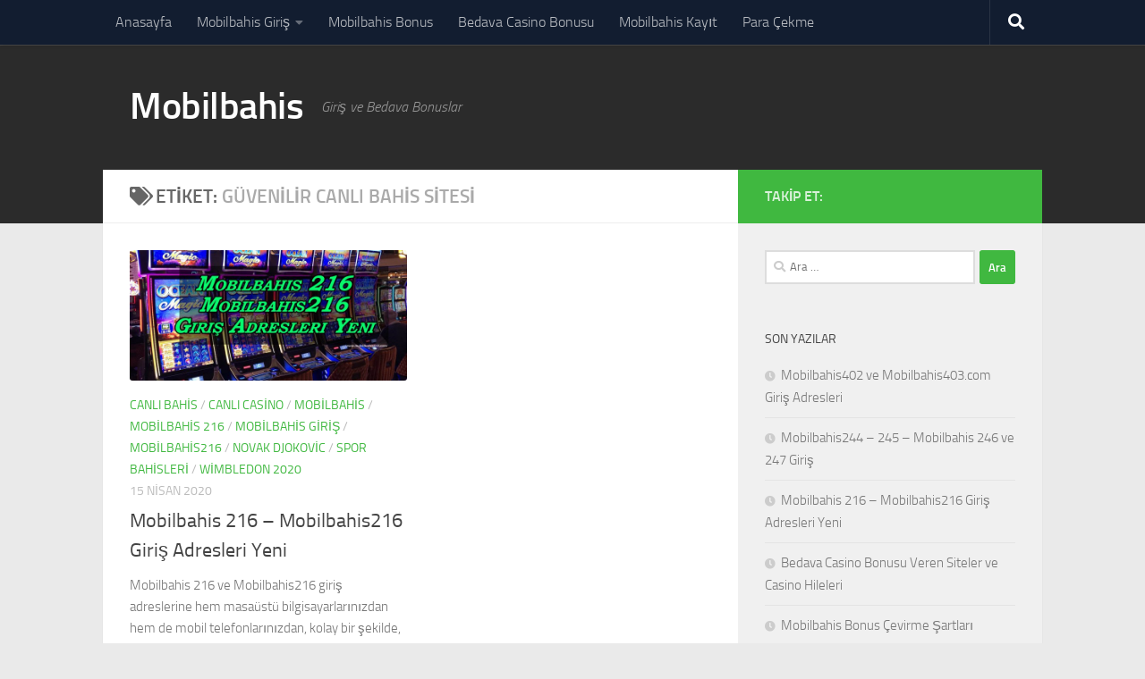

--- FILE ---
content_type: text/html; charset=UTF-8
request_url: https://www.mobilbahistr3.com/tag/guvenilir-canli-bahis-sitesi/
body_size: 12763
content:
<!DOCTYPE html>
<html class="no-js" lang="tr">
<head>
  <meta charset="UTF-8">
  <meta name="viewport" content="width=device-width, initial-scale=1.0">
  <link rel="profile" href="https://gmpg.org/xfn/11" />
  <link rel="pingback" href="https://www.mobilbahistr3.com/xmlrpc.php">

  <title>güvenilir canlı bahis sitesi &#8211; Mobilbahis</title>
<meta name='robots' content='max-image-preview:large' />
<script>document.documentElement.className = document.documentElement.className.replace("no-js","js");</script>
<link rel="amphtml" href="https://www.mobilbahistr3.com/tag/guvenilir-canli-bahis-sitesi/amp/" /><meta name="generator" content="AMP for WP 1.1.11"/><link rel="alternate" type="application/rss+xml" title="Mobilbahis &raquo; akışı" href="https://www.mobilbahistr3.com/feed/" />
<link rel="alternate" type="application/rss+xml" title="Mobilbahis &raquo; güvenilir canlı bahis sitesi etiket akışı" href="https://www.mobilbahistr3.com/tag/guvenilir-canli-bahis-sitesi/feed/" />
<style id='wp-img-auto-sizes-contain-inline-css'>
img:is([sizes=auto i],[sizes^="auto," i]){contain-intrinsic-size:3000px 1500px}
/*# sourceURL=wp-img-auto-sizes-contain-inline-css */
</style>
<style id='wp-emoji-styles-inline-css'>

	img.wp-smiley, img.emoji {
		display: inline !important;
		border: none !important;
		box-shadow: none !important;
		height: 1em !important;
		width: 1em !important;
		margin: 0 0.07em !important;
		vertical-align: -0.1em !important;
		background: none !important;
		padding: 0 !important;
	}
/*# sourceURL=wp-emoji-styles-inline-css */
</style>
<style id='wp-block-library-inline-css'>
:root{--wp-block-synced-color:#7a00df;--wp-block-synced-color--rgb:122,0,223;--wp-bound-block-color:var(--wp-block-synced-color);--wp-editor-canvas-background:#ddd;--wp-admin-theme-color:#007cba;--wp-admin-theme-color--rgb:0,124,186;--wp-admin-theme-color-darker-10:#006ba1;--wp-admin-theme-color-darker-10--rgb:0,107,160.5;--wp-admin-theme-color-darker-20:#005a87;--wp-admin-theme-color-darker-20--rgb:0,90,135;--wp-admin-border-width-focus:2px}@media (min-resolution:192dpi){:root{--wp-admin-border-width-focus:1.5px}}.wp-element-button{cursor:pointer}:root .has-very-light-gray-background-color{background-color:#eee}:root .has-very-dark-gray-background-color{background-color:#313131}:root .has-very-light-gray-color{color:#eee}:root .has-very-dark-gray-color{color:#313131}:root .has-vivid-green-cyan-to-vivid-cyan-blue-gradient-background{background:linear-gradient(135deg,#00d084,#0693e3)}:root .has-purple-crush-gradient-background{background:linear-gradient(135deg,#34e2e4,#4721fb 50%,#ab1dfe)}:root .has-hazy-dawn-gradient-background{background:linear-gradient(135deg,#faaca8,#dad0ec)}:root .has-subdued-olive-gradient-background{background:linear-gradient(135deg,#fafae1,#67a671)}:root .has-atomic-cream-gradient-background{background:linear-gradient(135deg,#fdd79a,#004a59)}:root .has-nightshade-gradient-background{background:linear-gradient(135deg,#330968,#31cdcf)}:root .has-midnight-gradient-background{background:linear-gradient(135deg,#020381,#2874fc)}:root{--wp--preset--font-size--normal:16px;--wp--preset--font-size--huge:42px}.has-regular-font-size{font-size:1em}.has-larger-font-size{font-size:2.625em}.has-normal-font-size{font-size:var(--wp--preset--font-size--normal)}.has-huge-font-size{font-size:var(--wp--preset--font-size--huge)}.has-text-align-center{text-align:center}.has-text-align-left{text-align:left}.has-text-align-right{text-align:right}.has-fit-text{white-space:nowrap!important}#end-resizable-editor-section{display:none}.aligncenter{clear:both}.items-justified-left{justify-content:flex-start}.items-justified-center{justify-content:center}.items-justified-right{justify-content:flex-end}.items-justified-space-between{justify-content:space-between}.screen-reader-text{border:0;clip-path:inset(50%);height:1px;margin:-1px;overflow:hidden;padding:0;position:absolute;width:1px;word-wrap:normal!important}.screen-reader-text:focus{background-color:#ddd;clip-path:none;color:#444;display:block;font-size:1em;height:auto;left:5px;line-height:normal;padding:15px 23px 14px;text-decoration:none;top:5px;width:auto;z-index:100000}html :where(.has-border-color){border-style:solid}html :where([style*=border-top-color]){border-top-style:solid}html :where([style*=border-right-color]){border-right-style:solid}html :where([style*=border-bottom-color]){border-bottom-style:solid}html :where([style*=border-left-color]){border-left-style:solid}html :where([style*=border-width]){border-style:solid}html :where([style*=border-top-width]){border-top-style:solid}html :where([style*=border-right-width]){border-right-style:solid}html :where([style*=border-bottom-width]){border-bottom-style:solid}html :where([style*=border-left-width]){border-left-style:solid}html :where(img[class*=wp-image-]){height:auto;max-width:100%}:where(figure){margin:0 0 1em}html :where(.is-position-sticky){--wp-admin--admin-bar--position-offset:var(--wp-admin--admin-bar--height,0px)}@media screen and (max-width:600px){html :where(.is-position-sticky){--wp-admin--admin-bar--position-offset:0px}}

/*# sourceURL=wp-block-library-inline-css */
</style><style id='wp-block-heading-inline-css'>
h1:where(.wp-block-heading).has-background,h2:where(.wp-block-heading).has-background,h3:where(.wp-block-heading).has-background,h4:where(.wp-block-heading).has-background,h5:where(.wp-block-heading).has-background,h6:where(.wp-block-heading).has-background{padding:1.25em 2.375em}h1.has-text-align-left[style*=writing-mode]:where([style*=vertical-lr]),h1.has-text-align-right[style*=writing-mode]:where([style*=vertical-rl]),h2.has-text-align-left[style*=writing-mode]:where([style*=vertical-lr]),h2.has-text-align-right[style*=writing-mode]:where([style*=vertical-rl]),h3.has-text-align-left[style*=writing-mode]:where([style*=vertical-lr]),h3.has-text-align-right[style*=writing-mode]:where([style*=vertical-rl]),h4.has-text-align-left[style*=writing-mode]:where([style*=vertical-lr]),h4.has-text-align-right[style*=writing-mode]:where([style*=vertical-rl]),h5.has-text-align-left[style*=writing-mode]:where([style*=vertical-lr]),h5.has-text-align-right[style*=writing-mode]:where([style*=vertical-rl]),h6.has-text-align-left[style*=writing-mode]:where([style*=vertical-lr]),h6.has-text-align-right[style*=writing-mode]:where([style*=vertical-rl]){rotate:180deg}
/*# sourceURL=https://www.mobilbahistr3.com/wp-includes/blocks/heading/style.min.css */
</style>
<style id='wp-block-list-inline-css'>
ol,ul{box-sizing:border-box}:root :where(.wp-block-list.has-background){padding:1.25em 2.375em}
/*# sourceURL=https://www.mobilbahistr3.com/wp-includes/blocks/list/style.min.css */
</style>
<style id='wp-block-paragraph-inline-css'>
.is-small-text{font-size:.875em}.is-regular-text{font-size:1em}.is-large-text{font-size:2.25em}.is-larger-text{font-size:3em}.has-drop-cap:not(:focus):first-letter{float:left;font-size:8.4em;font-style:normal;font-weight:100;line-height:.68;margin:.05em .1em 0 0;text-transform:uppercase}body.rtl .has-drop-cap:not(:focus):first-letter{float:none;margin-left:.1em}p.has-drop-cap.has-background{overflow:hidden}:root :where(p.has-background){padding:1.25em 2.375em}:where(p.has-text-color:not(.has-link-color)) a{color:inherit}p.has-text-align-left[style*="writing-mode:vertical-lr"],p.has-text-align-right[style*="writing-mode:vertical-rl"]{rotate:180deg}
/*# sourceURL=https://www.mobilbahistr3.com/wp-includes/blocks/paragraph/style.min.css */
</style>
<style id='global-styles-inline-css'>
:root{--wp--preset--aspect-ratio--square: 1;--wp--preset--aspect-ratio--4-3: 4/3;--wp--preset--aspect-ratio--3-4: 3/4;--wp--preset--aspect-ratio--3-2: 3/2;--wp--preset--aspect-ratio--2-3: 2/3;--wp--preset--aspect-ratio--16-9: 16/9;--wp--preset--aspect-ratio--9-16: 9/16;--wp--preset--color--black: #000000;--wp--preset--color--cyan-bluish-gray: #abb8c3;--wp--preset--color--white: #ffffff;--wp--preset--color--pale-pink: #f78da7;--wp--preset--color--vivid-red: #cf2e2e;--wp--preset--color--luminous-vivid-orange: #ff6900;--wp--preset--color--luminous-vivid-amber: #fcb900;--wp--preset--color--light-green-cyan: #7bdcb5;--wp--preset--color--vivid-green-cyan: #00d084;--wp--preset--color--pale-cyan-blue: #8ed1fc;--wp--preset--color--vivid-cyan-blue: #0693e3;--wp--preset--color--vivid-purple: #9b51e0;--wp--preset--gradient--vivid-cyan-blue-to-vivid-purple: linear-gradient(135deg,rgb(6,147,227) 0%,rgb(155,81,224) 100%);--wp--preset--gradient--light-green-cyan-to-vivid-green-cyan: linear-gradient(135deg,rgb(122,220,180) 0%,rgb(0,208,130) 100%);--wp--preset--gradient--luminous-vivid-amber-to-luminous-vivid-orange: linear-gradient(135deg,rgb(252,185,0) 0%,rgb(255,105,0) 100%);--wp--preset--gradient--luminous-vivid-orange-to-vivid-red: linear-gradient(135deg,rgb(255,105,0) 0%,rgb(207,46,46) 100%);--wp--preset--gradient--very-light-gray-to-cyan-bluish-gray: linear-gradient(135deg,rgb(238,238,238) 0%,rgb(169,184,195) 100%);--wp--preset--gradient--cool-to-warm-spectrum: linear-gradient(135deg,rgb(74,234,220) 0%,rgb(151,120,209) 20%,rgb(207,42,186) 40%,rgb(238,44,130) 60%,rgb(251,105,98) 80%,rgb(254,248,76) 100%);--wp--preset--gradient--blush-light-purple: linear-gradient(135deg,rgb(255,206,236) 0%,rgb(152,150,240) 100%);--wp--preset--gradient--blush-bordeaux: linear-gradient(135deg,rgb(254,205,165) 0%,rgb(254,45,45) 50%,rgb(107,0,62) 100%);--wp--preset--gradient--luminous-dusk: linear-gradient(135deg,rgb(255,203,112) 0%,rgb(199,81,192) 50%,rgb(65,88,208) 100%);--wp--preset--gradient--pale-ocean: linear-gradient(135deg,rgb(255,245,203) 0%,rgb(182,227,212) 50%,rgb(51,167,181) 100%);--wp--preset--gradient--electric-grass: linear-gradient(135deg,rgb(202,248,128) 0%,rgb(113,206,126) 100%);--wp--preset--gradient--midnight: linear-gradient(135deg,rgb(2,3,129) 0%,rgb(40,116,252) 100%);--wp--preset--font-size--small: 13px;--wp--preset--font-size--medium: 20px;--wp--preset--font-size--large: 36px;--wp--preset--font-size--x-large: 42px;--wp--preset--spacing--20: 0.44rem;--wp--preset--spacing--30: 0.67rem;--wp--preset--spacing--40: 1rem;--wp--preset--spacing--50: 1.5rem;--wp--preset--spacing--60: 2.25rem;--wp--preset--spacing--70: 3.38rem;--wp--preset--spacing--80: 5.06rem;--wp--preset--shadow--natural: 6px 6px 9px rgba(0, 0, 0, 0.2);--wp--preset--shadow--deep: 12px 12px 50px rgba(0, 0, 0, 0.4);--wp--preset--shadow--sharp: 6px 6px 0px rgba(0, 0, 0, 0.2);--wp--preset--shadow--outlined: 6px 6px 0px -3px rgb(255, 255, 255), 6px 6px rgb(0, 0, 0);--wp--preset--shadow--crisp: 6px 6px 0px rgb(0, 0, 0);}:where(.is-layout-flex){gap: 0.5em;}:where(.is-layout-grid){gap: 0.5em;}body .is-layout-flex{display: flex;}.is-layout-flex{flex-wrap: wrap;align-items: center;}.is-layout-flex > :is(*, div){margin: 0;}body .is-layout-grid{display: grid;}.is-layout-grid > :is(*, div){margin: 0;}:where(.wp-block-columns.is-layout-flex){gap: 2em;}:where(.wp-block-columns.is-layout-grid){gap: 2em;}:where(.wp-block-post-template.is-layout-flex){gap: 1.25em;}:where(.wp-block-post-template.is-layout-grid){gap: 1.25em;}.has-black-color{color: var(--wp--preset--color--black) !important;}.has-cyan-bluish-gray-color{color: var(--wp--preset--color--cyan-bluish-gray) !important;}.has-white-color{color: var(--wp--preset--color--white) !important;}.has-pale-pink-color{color: var(--wp--preset--color--pale-pink) !important;}.has-vivid-red-color{color: var(--wp--preset--color--vivid-red) !important;}.has-luminous-vivid-orange-color{color: var(--wp--preset--color--luminous-vivid-orange) !important;}.has-luminous-vivid-amber-color{color: var(--wp--preset--color--luminous-vivid-amber) !important;}.has-light-green-cyan-color{color: var(--wp--preset--color--light-green-cyan) !important;}.has-vivid-green-cyan-color{color: var(--wp--preset--color--vivid-green-cyan) !important;}.has-pale-cyan-blue-color{color: var(--wp--preset--color--pale-cyan-blue) !important;}.has-vivid-cyan-blue-color{color: var(--wp--preset--color--vivid-cyan-blue) !important;}.has-vivid-purple-color{color: var(--wp--preset--color--vivid-purple) !important;}.has-black-background-color{background-color: var(--wp--preset--color--black) !important;}.has-cyan-bluish-gray-background-color{background-color: var(--wp--preset--color--cyan-bluish-gray) !important;}.has-white-background-color{background-color: var(--wp--preset--color--white) !important;}.has-pale-pink-background-color{background-color: var(--wp--preset--color--pale-pink) !important;}.has-vivid-red-background-color{background-color: var(--wp--preset--color--vivid-red) !important;}.has-luminous-vivid-orange-background-color{background-color: var(--wp--preset--color--luminous-vivid-orange) !important;}.has-luminous-vivid-amber-background-color{background-color: var(--wp--preset--color--luminous-vivid-amber) !important;}.has-light-green-cyan-background-color{background-color: var(--wp--preset--color--light-green-cyan) !important;}.has-vivid-green-cyan-background-color{background-color: var(--wp--preset--color--vivid-green-cyan) !important;}.has-pale-cyan-blue-background-color{background-color: var(--wp--preset--color--pale-cyan-blue) !important;}.has-vivid-cyan-blue-background-color{background-color: var(--wp--preset--color--vivid-cyan-blue) !important;}.has-vivid-purple-background-color{background-color: var(--wp--preset--color--vivid-purple) !important;}.has-black-border-color{border-color: var(--wp--preset--color--black) !important;}.has-cyan-bluish-gray-border-color{border-color: var(--wp--preset--color--cyan-bluish-gray) !important;}.has-white-border-color{border-color: var(--wp--preset--color--white) !important;}.has-pale-pink-border-color{border-color: var(--wp--preset--color--pale-pink) !important;}.has-vivid-red-border-color{border-color: var(--wp--preset--color--vivid-red) !important;}.has-luminous-vivid-orange-border-color{border-color: var(--wp--preset--color--luminous-vivid-orange) !important;}.has-luminous-vivid-amber-border-color{border-color: var(--wp--preset--color--luminous-vivid-amber) !important;}.has-light-green-cyan-border-color{border-color: var(--wp--preset--color--light-green-cyan) !important;}.has-vivid-green-cyan-border-color{border-color: var(--wp--preset--color--vivid-green-cyan) !important;}.has-pale-cyan-blue-border-color{border-color: var(--wp--preset--color--pale-cyan-blue) !important;}.has-vivid-cyan-blue-border-color{border-color: var(--wp--preset--color--vivid-cyan-blue) !important;}.has-vivid-purple-border-color{border-color: var(--wp--preset--color--vivid-purple) !important;}.has-vivid-cyan-blue-to-vivid-purple-gradient-background{background: var(--wp--preset--gradient--vivid-cyan-blue-to-vivid-purple) !important;}.has-light-green-cyan-to-vivid-green-cyan-gradient-background{background: var(--wp--preset--gradient--light-green-cyan-to-vivid-green-cyan) !important;}.has-luminous-vivid-amber-to-luminous-vivid-orange-gradient-background{background: var(--wp--preset--gradient--luminous-vivid-amber-to-luminous-vivid-orange) !important;}.has-luminous-vivid-orange-to-vivid-red-gradient-background{background: var(--wp--preset--gradient--luminous-vivid-orange-to-vivid-red) !important;}.has-very-light-gray-to-cyan-bluish-gray-gradient-background{background: var(--wp--preset--gradient--very-light-gray-to-cyan-bluish-gray) !important;}.has-cool-to-warm-spectrum-gradient-background{background: var(--wp--preset--gradient--cool-to-warm-spectrum) !important;}.has-blush-light-purple-gradient-background{background: var(--wp--preset--gradient--blush-light-purple) !important;}.has-blush-bordeaux-gradient-background{background: var(--wp--preset--gradient--blush-bordeaux) !important;}.has-luminous-dusk-gradient-background{background: var(--wp--preset--gradient--luminous-dusk) !important;}.has-pale-ocean-gradient-background{background: var(--wp--preset--gradient--pale-ocean) !important;}.has-electric-grass-gradient-background{background: var(--wp--preset--gradient--electric-grass) !important;}.has-midnight-gradient-background{background: var(--wp--preset--gradient--midnight) !important;}.has-small-font-size{font-size: var(--wp--preset--font-size--small) !important;}.has-medium-font-size{font-size: var(--wp--preset--font-size--medium) !important;}.has-large-font-size{font-size: var(--wp--preset--font-size--large) !important;}.has-x-large-font-size{font-size: var(--wp--preset--font-size--x-large) !important;}
/*# sourceURL=global-styles-inline-css */
</style>

<style id='classic-theme-styles-inline-css'>
/*! This file is auto-generated */
.wp-block-button__link{color:#fff;background-color:#32373c;border-radius:9999px;box-shadow:none;text-decoration:none;padding:calc(.667em + 2px) calc(1.333em + 2px);font-size:1.125em}.wp-block-file__button{background:#32373c;color:#fff;text-decoration:none}
/*# sourceURL=/wp-includes/css/classic-themes.min.css */
</style>
<link rel='stylesheet' id='ez-toc-css' href='https://www.mobilbahistr3.com/wp-content/plugins/easy-table-of-contents/assets/css/screen.min.css?ver=2.0.79.2' media='all' />
<style id='ez-toc-inline-css'>
div#ez-toc-container .ez-toc-title {font-size: 120%;}div#ez-toc-container .ez-toc-title {font-weight: 500;}div#ez-toc-container ul li , div#ez-toc-container ul li a {font-size: 95%;}div#ez-toc-container ul li , div#ez-toc-container ul li a {font-weight: 500;}div#ez-toc-container nav ul ul li {font-size: 90%;}.ez-toc-box-title {font-weight: bold; margin-bottom: 10px; text-align: center; text-transform: uppercase; letter-spacing: 1px; color: #666; padding-bottom: 5px;position:absolute;top:-4%;left:5%;background-color: inherit;transition: top 0.3s ease;}.ez-toc-box-title.toc-closed {top:-25%;}
.ez-toc-container-direction {direction: ltr;}.ez-toc-counter ul{counter-reset: item ;}.ez-toc-counter nav ul li a::before {content: counters(item, '.', decimal) '. ';display: inline-block;counter-increment: item;flex-grow: 0;flex-shrink: 0;margin-right: .2em; float: left; }.ez-toc-widget-direction {direction: ltr;}.ez-toc-widget-container ul{counter-reset: item ;}.ez-toc-widget-container nav ul li a::before {content: counters(item, '.', decimal) '. ';display: inline-block;counter-increment: item;flex-grow: 0;flex-shrink: 0;margin-right: .2em; float: left; }
/*# sourceURL=ez-toc-inline-css */
</style>
<link rel='stylesheet' id='hueman-main-style-css' href='https://www.mobilbahistr3.com/wp-content/themes/hueman/assets/front/css/main.min.css?ver=3.7.27' media='all' />
<style id='hueman-main-style-inline-css'>
body { font-size:1.00rem; }@media only screen and (min-width: 720px) {
        .nav > li { font-size:1.00rem; }
      }.container-inner { max-width: 1050px; }::selection { background-color: #40b840; }
::-moz-selection { background-color: #40b840; }a,a>span.hu-external::after,.themeform label .required,#flexslider-featured .flex-direction-nav .flex-next:hover,#flexslider-featured .flex-direction-nav .flex-prev:hover,.post-hover:hover .post-title a,.post-title a:hover,.sidebar.s1 .post-nav li a:hover i,.content .post-nav li a:hover i,.post-related a:hover,.sidebar.s1 .widget_rss ul li a,#footer .widget_rss ul li a,.sidebar.s1 .widget_calendar a,#footer .widget_calendar a,.sidebar.s1 .alx-tab .tab-item-category a,.sidebar.s1 .alx-posts .post-item-category a,.sidebar.s1 .alx-tab li:hover .tab-item-title a,.sidebar.s1 .alx-tab li:hover .tab-item-comment a,.sidebar.s1 .alx-posts li:hover .post-item-title a,#footer .alx-tab .tab-item-category a,#footer .alx-posts .post-item-category a,#footer .alx-tab li:hover .tab-item-title a,#footer .alx-tab li:hover .tab-item-comment a,#footer .alx-posts li:hover .post-item-title a,.comment-tabs li.active a,.comment-awaiting-moderation,.child-menu a:hover,.child-menu .current_page_item > a,.wp-pagenavi a{ color: #40b840; }input[type="submit"],.themeform button[type="submit"],.sidebar.s1 .sidebar-top,.sidebar.s1 .sidebar-toggle,#flexslider-featured .flex-control-nav li a.flex-active,.post-tags a:hover,.sidebar.s1 .widget_calendar caption,#footer .widget_calendar caption,.author-bio .bio-avatar:after,.commentlist li.bypostauthor > .comment-body:after,.commentlist li.comment-author-admin > .comment-body:after{ background-color: #40b840; }.post-format .format-container { border-color: #40b840; }.sidebar.s1 .alx-tabs-nav li.active a,#footer .alx-tabs-nav li.active a,.comment-tabs li.active a,.wp-pagenavi a:hover,.wp-pagenavi a:active,.wp-pagenavi span.current{ border-bottom-color: #40b840!important; }.sidebar.s2 .post-nav li a:hover i,
.sidebar.s2 .widget_rss ul li a,
.sidebar.s2 .widget_calendar a,
.sidebar.s2 .alx-tab .tab-item-category a,
.sidebar.s2 .alx-posts .post-item-category a,
.sidebar.s2 .alx-tab li:hover .tab-item-title a,
.sidebar.s2 .alx-tab li:hover .tab-item-comment a,
.sidebar.s2 .alx-posts li:hover .post-item-title a { color: #2f2f2f; }
.sidebar.s2 .sidebar-top,.sidebar.s2 .sidebar-toggle,.post-comments,.jp-play-bar,.jp-volume-bar-value,.sidebar.s2 .widget_calendar caption{ background-color: #2f2f2f; }.sidebar.s2 .alx-tabs-nav li.active a { border-bottom-color: #2f2f2f; }
.post-comments::before { border-right-color: #2f2f2f; }
      #header { background-color: #2b2b2b; }
@media only screen and (min-width: 720px) {
  #nav-header .nav ul { background-color: #2b2b2b; }
}
        .is-scrolled #header #nav-mobile { background-color: #454e5c; background-color: rgba(69,78,92,0.90) }#nav-header.nav-container, #main-header-search .search-expand { background-color: #2b2b2b; }
@media only screen and (min-width: 720px) {
  #nav-header .nav ul { background-color: #2b2b2b; }
}
        img { -webkit-border-radius: 3px; border-radius: 3px; }body { background-color: #eaeaea; }
/*# sourceURL=hueman-main-style-inline-css */
</style>
<link rel='stylesheet' id='hueman-font-awesome-css' href='https://www.mobilbahistr3.com/wp-content/themes/hueman/assets/front/css/font-awesome.min.css?ver=3.7.27' media='all' />
<script src="https://www.mobilbahistr3.com/wp-content/themes/hueman/assets/front/js/libs/mobile-detect.min.js?ver=3.7.27" id="mobile-detect-js" defer></script>
<script src="https://www.mobilbahistr3.com/wp-includes/js/jquery/jquery.min.js?ver=3.7.1" id="jquery-core-js"></script>
<script src="https://www.mobilbahistr3.com/wp-includes/js/jquery/jquery-migrate.min.js?ver=3.4.1" id="jquery-migrate-js"></script>
<link rel="https://api.w.org/" href="https://www.mobilbahistr3.com/wp-json/" /><link rel="alternate" title="JSON" type="application/json" href="https://www.mobilbahistr3.com/wp-json/wp/v2/tags/68" /><link rel="EditURI" type="application/rsd+xml" title="RSD" href="https://www.mobilbahistr3.com/xmlrpc.php?rsd" />
<meta name="generator" content="WordPress 6.9" />
    <link rel="preload" as="font" type="font/woff2" href="https://www.mobilbahistr3.com/wp-content/themes/hueman/assets/front/webfonts/fa-brands-400.woff2?v=5.15.2" crossorigin="anonymous"/>
    <link rel="preload" as="font" type="font/woff2" href="https://www.mobilbahistr3.com/wp-content/themes/hueman/assets/front/webfonts/fa-regular-400.woff2?v=5.15.2" crossorigin="anonymous"/>
    <link rel="preload" as="font" type="font/woff2" href="https://www.mobilbahistr3.com/wp-content/themes/hueman/assets/front/webfonts/fa-solid-900.woff2?v=5.15.2" crossorigin="anonymous"/>
  <link rel="preload" as="font" type="font/woff" href="https://www.mobilbahistr3.com/wp-content/themes/hueman/assets/front/fonts/titillium-light-webfont.woff" crossorigin="anonymous"/>
<link rel="preload" as="font" type="font/woff" href="https://www.mobilbahistr3.com/wp-content/themes/hueman/assets/front/fonts/titillium-lightitalic-webfont.woff" crossorigin="anonymous"/>
<link rel="preload" as="font" type="font/woff" href="https://www.mobilbahistr3.com/wp-content/themes/hueman/assets/front/fonts/titillium-regular-webfont.woff" crossorigin="anonymous"/>
<link rel="preload" as="font" type="font/woff" href="https://www.mobilbahistr3.com/wp-content/themes/hueman/assets/front/fonts/titillium-regularitalic-webfont.woff" crossorigin="anonymous"/>
<link rel="preload" as="font" type="font/woff" href="https://www.mobilbahistr3.com/wp-content/themes/hueman/assets/front/fonts/titillium-semibold-webfont.woff" crossorigin="anonymous"/>
<style>
  /*  base : fonts
/* ------------------------------------ */
body { font-family: "Titillium", Arial, sans-serif; }
@font-face {
  font-family: 'Titillium';
  src: url('https://www.mobilbahistr3.com/wp-content/themes/hueman/assets/front/fonts/titillium-light-webfont.eot');
  src: url('https://www.mobilbahistr3.com/wp-content/themes/hueman/assets/front/fonts/titillium-light-webfont.svg#titillium-light-webfont') format('svg'),
     url('https://www.mobilbahistr3.com/wp-content/themes/hueman/assets/front/fonts/titillium-light-webfont.eot?#iefix') format('embedded-opentype'),
     url('https://www.mobilbahistr3.com/wp-content/themes/hueman/assets/front/fonts/titillium-light-webfont.woff') format('woff'),
     url('https://www.mobilbahistr3.com/wp-content/themes/hueman/assets/front/fonts/titillium-light-webfont.ttf') format('truetype');
  font-weight: 300;
  font-style: normal;
}
@font-face {
  font-family: 'Titillium';
  src: url('https://www.mobilbahistr3.com/wp-content/themes/hueman/assets/front/fonts/titillium-lightitalic-webfont.eot');
  src: url('https://www.mobilbahistr3.com/wp-content/themes/hueman/assets/front/fonts/titillium-lightitalic-webfont.svg#titillium-lightitalic-webfont') format('svg'),
     url('https://www.mobilbahistr3.com/wp-content/themes/hueman/assets/front/fonts/titillium-lightitalic-webfont.eot?#iefix') format('embedded-opentype'),
     url('https://www.mobilbahistr3.com/wp-content/themes/hueman/assets/front/fonts/titillium-lightitalic-webfont.woff') format('woff'),
     url('https://www.mobilbahistr3.com/wp-content/themes/hueman/assets/front/fonts/titillium-lightitalic-webfont.ttf') format('truetype');
  font-weight: 300;
  font-style: italic;
}
@font-face {
  font-family: 'Titillium';
  src: url('https://www.mobilbahistr3.com/wp-content/themes/hueman/assets/front/fonts/titillium-regular-webfont.eot');
  src: url('https://www.mobilbahistr3.com/wp-content/themes/hueman/assets/front/fonts/titillium-regular-webfont.svg#titillium-regular-webfont') format('svg'),
     url('https://www.mobilbahistr3.com/wp-content/themes/hueman/assets/front/fonts/titillium-regular-webfont.eot?#iefix') format('embedded-opentype'),
     url('https://www.mobilbahistr3.com/wp-content/themes/hueman/assets/front/fonts/titillium-regular-webfont.woff') format('woff'),
     url('https://www.mobilbahistr3.com/wp-content/themes/hueman/assets/front/fonts/titillium-regular-webfont.ttf') format('truetype');
  font-weight: 400;
  font-style: normal;
}
@font-face {
  font-family: 'Titillium';
  src: url('https://www.mobilbahistr3.com/wp-content/themes/hueman/assets/front/fonts/titillium-regularitalic-webfont.eot');
  src: url('https://www.mobilbahistr3.com/wp-content/themes/hueman/assets/front/fonts/titillium-regularitalic-webfont.svg#titillium-regular-webfont') format('svg'),
     url('https://www.mobilbahistr3.com/wp-content/themes/hueman/assets/front/fonts/titillium-regularitalic-webfont.eot?#iefix') format('embedded-opentype'),
     url('https://www.mobilbahistr3.com/wp-content/themes/hueman/assets/front/fonts/titillium-regularitalic-webfont.woff') format('woff'),
     url('https://www.mobilbahistr3.com/wp-content/themes/hueman/assets/front/fonts/titillium-regularitalic-webfont.ttf') format('truetype');
  font-weight: 400;
  font-style: italic;
}
@font-face {
    font-family: 'Titillium';
    src: url('https://www.mobilbahistr3.com/wp-content/themes/hueman/assets/front/fonts/titillium-semibold-webfont.eot');
    src: url('https://www.mobilbahistr3.com/wp-content/themes/hueman/assets/front/fonts/titillium-semibold-webfont.svg#titillium-semibold-webfont') format('svg'),
         url('https://www.mobilbahistr3.com/wp-content/themes/hueman/assets/front/fonts/titillium-semibold-webfont.eot?#iefix') format('embedded-opentype'),
         url('https://www.mobilbahistr3.com/wp-content/themes/hueman/assets/front/fonts/titillium-semibold-webfont.woff') format('woff'),
         url('https://www.mobilbahistr3.com/wp-content/themes/hueman/assets/front/fonts/titillium-semibold-webfont.ttf') format('truetype');
  font-weight: 600;
  font-style: normal;
}
</style>
  <!--[if lt IE 9]>
<script src="https://www.mobilbahistr3.com/wp-content/themes/hueman/assets/front/js/ie/html5shiv-printshiv.min.js"></script>
<script src="https://www.mobilbahistr3.com/wp-content/themes/hueman/assets/front/js/ie/selectivizr.js"></script>
<![endif]-->
<link rel="icon" href="https://www.mobilbahistr3.com/wp-content/uploads/2020/04/cropped-mobilbahistr3-32x32.png" sizes="32x32" />
<link rel="icon" href="https://www.mobilbahistr3.com/wp-content/uploads/2020/04/cropped-mobilbahistr3-192x192.png" sizes="192x192" />
<link rel="apple-touch-icon" href="https://www.mobilbahistr3.com/wp-content/uploads/2020/04/cropped-mobilbahistr3-180x180.png" />
<meta name="msapplication-TileImage" content="https://www.mobilbahistr3.com/wp-content/uploads/2020/04/cropped-mobilbahistr3-270x270.png" />
</head>

<body class="archive tag tag-guvenilir-canli-bahis-sitesi tag-68 wp-embed-responsive wp-theme-hueman col-2cl full-width topbar-enabled header-desktop-sticky header-mobile-sticky hueman-3-7-27 chrome">
<div id="wrapper">
  <a class="screen-reader-text skip-link" href="#content">Skip to content</a>
  
  <header id="header" class="top-menu-mobile-on one-mobile-menu top_menu header-ads-desktop  topbar-transparent no-header-img">
        <nav class="nav-container group mobile-menu mobile-sticky " id="nav-mobile" data-menu-id="header-1">
  <div class="mobile-title-logo-in-header"><p class="site-title">                  <a class="custom-logo-link" href="https://www.mobilbahistr3.com/" rel="home" title="Mobilbahis | Ana sayfa">Mobilbahis</a>                </p></div>
        
                    <!-- <div class="ham__navbar-toggler collapsed" aria-expanded="false">
          <div class="ham__navbar-span-wrapper">
            <span class="ham-toggler-menu__span"></span>
          </div>
        </div> -->
        <button class="ham__navbar-toggler-two collapsed" title="Menu" aria-expanded="false">
          <span class="ham__navbar-span-wrapper">
            <span class="line line-1"></span>
            <span class="line line-2"></span>
            <span class="line line-3"></span>
          </span>
        </button>
            
      <div class="nav-text"></div>
      <div class="nav-wrap container">
                  <ul class="nav container-inner group mobile-search">
                            <li>
                  <form role="search" method="get" class="search-form" action="https://www.mobilbahistr3.com/">
				<label>
					<span class="screen-reader-text">Arama:</span>
					<input type="search" class="search-field" placeholder="Ara &hellip;" value="" name="s" />
				</label>
				<input type="submit" class="search-submit" value="Ara" />
			</form>                </li>
                      </ul>
                <ul id="menu-menu" class="nav container-inner group"><li id="menu-item-74" class="menu-item menu-item-type-custom menu-item-object-custom menu-item-home menu-item-74"><a href="https://www.mobilbahistr3.com">Anasayfa</a></li>
<li id="menu-item-144" class="menu-item menu-item-type-post_type menu-item-object-post menu-item-has-children menu-item-144"><a href="https://www.mobilbahistr3.com/mobilbahis244-245-mobilbahis-246-ve-247-giris/">Mobilbahis Giriş</a>
<ul class="sub-menu">
	<li id="menu-item-162" class="menu-item menu-item-type-post_type menu-item-object-post menu-item-162"><a href="https://www.mobilbahistr3.com/mobilbahis402-ve-mobilbahis403-com-giris-adresleri/">Mobilbahis402 ve Mobilbahis403.com Giriş Adresleri</a></li>
	<li id="menu-item-145" class="menu-item menu-item-type-post_type menu-item-object-post menu-item-145"><a href="https://www.mobilbahistr3.com/mobilbahis-216-mobilbahis216-giris-adresleri-yeni/">Mobilbahis 216 – Mobilbahis216 Giriş Adresleri Yeni</a></li>
</ul>
</li>
<li id="menu-item-75" class="menu-item menu-item-type-custom menu-item-object-custom menu-item-75"><a href="https://www.mobilbahistr3.com/mobilbahis-bonus-cevirme-sartlari/">Mobilbahis Bonus</a></li>
<li id="menu-item-76" class="menu-item menu-item-type-custom menu-item-object-custom menu-item-76"><a href="https://www.mobilbahistr3.com/bedava-casino-bonusu-veren-siteler-ve-casino-hileleri/">Bedava Casino Bonusu</a></li>
<li id="menu-item-77" class="menu-item menu-item-type-custom menu-item-object-custom menu-item-77"><a href="https://www.mobilbahistr3.com/mobilbahis-kayit/">Mobilbahis Kayıt</a></li>
<li id="menu-item-78" class="menu-item menu-item-type-custom menu-item-object-custom menu-item-78"><a href="https://www.mobilbahistr3.com/mobilbahisde-para-cekme-islemleri/">Para Çekme</a></li>
</ul>      </div>
</nav><!--/#nav-topbar-->  
        <nav class="nav-container group desktop-menu desktop-sticky " id="nav-topbar" data-menu-id="header-2">
    <div class="nav-text"></div>
  <div class="topbar-toggle-down">
    <i class="fas fa-angle-double-down" aria-hidden="true" data-toggle="down" title="Expand menu"></i>
    <i class="fas fa-angle-double-up" aria-hidden="true" data-toggle="up" title="Collapse menu"></i>
  </div>
  <div class="nav-wrap container">
    <ul id="menu-menu-1" class="nav container-inner group"><li class="menu-item menu-item-type-custom menu-item-object-custom menu-item-home menu-item-74"><a href="https://www.mobilbahistr3.com">Anasayfa</a></li>
<li class="menu-item menu-item-type-post_type menu-item-object-post menu-item-has-children menu-item-144"><a href="https://www.mobilbahistr3.com/mobilbahis244-245-mobilbahis-246-ve-247-giris/">Mobilbahis Giriş</a>
<ul class="sub-menu">
	<li class="menu-item menu-item-type-post_type menu-item-object-post menu-item-162"><a href="https://www.mobilbahistr3.com/mobilbahis402-ve-mobilbahis403-com-giris-adresleri/">Mobilbahis402 ve Mobilbahis403.com Giriş Adresleri</a></li>
	<li class="menu-item menu-item-type-post_type menu-item-object-post menu-item-145"><a href="https://www.mobilbahistr3.com/mobilbahis-216-mobilbahis216-giris-adresleri-yeni/">Mobilbahis 216 – Mobilbahis216 Giriş Adresleri Yeni</a></li>
</ul>
</li>
<li class="menu-item menu-item-type-custom menu-item-object-custom menu-item-75"><a href="https://www.mobilbahistr3.com/mobilbahis-bonus-cevirme-sartlari/">Mobilbahis Bonus</a></li>
<li class="menu-item menu-item-type-custom menu-item-object-custom menu-item-76"><a href="https://www.mobilbahistr3.com/bedava-casino-bonusu-veren-siteler-ve-casino-hileleri/">Bedava Casino Bonusu</a></li>
<li class="menu-item menu-item-type-custom menu-item-object-custom menu-item-77"><a href="https://www.mobilbahistr3.com/mobilbahis-kayit/">Mobilbahis Kayıt</a></li>
<li class="menu-item menu-item-type-custom menu-item-object-custom menu-item-78"><a href="https://www.mobilbahistr3.com/mobilbahisde-para-cekme-islemleri/">Para Çekme</a></li>
</ul>  </div>
      <div id="topbar-header-search" class="container">
      <div class="container-inner">
        <button class="toggle-search"><i class="fas fa-search"></i></button>
        <div class="search-expand">
          <div class="search-expand-inner"><form role="search" method="get" class="search-form" action="https://www.mobilbahistr3.com/">
				<label>
					<span class="screen-reader-text">Arama:</span>
					<input type="search" class="search-field" placeholder="Ara &hellip;" value="" name="s" />
				</label>
				<input type="submit" class="search-submit" value="Ara" />
			</form></div>
        </div>
      </div><!--/.container-inner-->
    </div><!--/.container-->
  
</nav><!--/#nav-topbar-->  
  <div class="container group">
        <div class="container-inner">

                    <div class="group hu-pad central-header-zone">
                  <div class="logo-tagline-group">
                      <p class="site-title">                  <a class="custom-logo-link" href="https://www.mobilbahistr3.com/" rel="home" title="Mobilbahis | Ana sayfa">Mobilbahis</a>                </p>                                                <p class="site-description">Giriş ve Bedava Bonuslar</p>
                                        </div>

                                        <div id="header-widgets">
                                                </div><!--/#header-ads-->
                                </div>
      
      
    </div><!--/.container-inner-->
      </div><!--/.container-->

</header><!--/#header-->
  
  <div class="container" id="page">
    <div class="container-inner">
            <div class="main">
        <div class="main-inner group">
          
              <main class="content" id="content">
              <div class="page-title hu-pad group">
          	    		<h1><i class="fas fa-tags"></i>Etiket: <span>güvenilir canlı bahis sitesi </span></h1>
    	
    </div><!--/.page-title-->
          <div class="hu-pad group">
            
  <div id="grid-wrapper" class="post-list group">
    <div class="post-row">        <article id="post-115" class="group grid-item post-115 post type-post status-publish format-standard has-post-thumbnail hentry category-canli-bahis category-canli-casino category-mobilbahis category-mobilbahis-216 category-mobilbahis-giris category-mobilbahis216 category-novak-djokovic category-spor-bahisleri category-wimbledon-2020 tag-canli-bahis tag-canli-casino tag-casino-slot-sitesi tag-guvenilir-bahis-sitesi tag-guvenilir-canli-bahis-sitesi tag-guvenilir-canli-casino-sitesi tag-mobil-casino-sitesi tag-mobilbahis tag-mobilbahis-216 tag-mobilbahis-giris tag-mobilbahis216 tag-novak-djokovic tag-online-casino-jackpot tag-spor-bahisleri tag-wimbledon-2020 tag-yasal-lisansli-bahis-sitesi">
	<div class="post-inner post-hover">
      		<div class="post-thumbnail">
  			<a href="https://www.mobilbahistr3.com/mobilbahis-216-mobilbahis216-giris-adresleri-yeni/">
            				<img  width="720" height="340"  src="[data-uri]" data-src="https://www.mobilbahistr3.com/wp-content/uploads/2020/04/mobilbahis-giris-yazisi-720x340.jpg"  class="attachment-thumb-large size-thumb-large wp-post-image" alt="" decoding="async" fetchpriority="high" data-srcset="https://www.mobilbahistr3.com/wp-content/uploads/2020/04/mobilbahis-giris-yazisi-720x340.jpg 720w, https://www.mobilbahistr3.com/wp-content/uploads/2020/04/mobilbahis-giris-yazisi-520x245.jpg 520w" data-sizes="(max-width: 720px) 100vw, 720px" />  				  				  				  			</a>
  			  		</div><!--/.post-thumbnail-->
          		<div class="post-meta group">
          			  <p class="post-category"><a href="https://www.mobilbahistr3.com/category/canli-bahis/" rel="category tag">Canlı Bahis</a> / <a href="https://www.mobilbahistr3.com/category/canli-casino/" rel="category tag">Canlı Casino</a> / <a href="https://www.mobilbahistr3.com/category/mobilbahis/" rel="category tag">Mobilbahis</a> / <a href="https://www.mobilbahistr3.com/category/mobilbahis-216/" rel="category tag">Mobilbahis 216</a> / <a href="https://www.mobilbahistr3.com/category/mobilbahis-giris/" rel="category tag">Mobilbahis Giriş</a> / <a href="https://www.mobilbahistr3.com/category/mobilbahis216/" rel="category tag">Mobilbahis216</a> / <a href="https://www.mobilbahistr3.com/category/novak-djokovic/" rel="category tag">Novak Djokovic</a> / <a href="https://www.mobilbahistr3.com/category/spor-bahisleri/" rel="category tag">Spor Bahisleri</a> / <a href="https://www.mobilbahistr3.com/category/wimbledon-2020/" rel="category tag">Wimbledon 2020</a></p>
                  			  <p class="post-date">
  <time class="published updated" datetime="2020-04-15 18:07:34">15 Nisan 2020</time>
</p>

  <p class="post-byline" style="display:none">&nbsp;Yazar:    <span class="vcard author">
      <span class="fn"><a href="https://www.mobilbahistr3.com/author/iphonecu/" title="iphonecu tarafından yazılan yazılar" rel="author">iphonecu</a></span>
    </span> &middot; Published <span class="published">15 Nisan 2020</span>
      </p>
          		</div><!--/.post-meta-->
    		<h2 class="post-title entry-title">
			<a href="https://www.mobilbahistr3.com/mobilbahis-216-mobilbahis216-giris-adresleri-yeni/" rel="bookmark">Mobilbahis 216 &#8211; Mobilbahis216 Giriş Adresleri Yeni</a>
		</h2><!--/.post-title-->

				<div class="entry excerpt entry-summary">
			<p>Mobilbahis 216 ve Mobilbahis216 giriş adreslerine hem masaüstü bilgisayarlarınızdan hem de mobil telefonlarınızdan, kolay bir şekilde, sayfamızda yer alan akıllı butonları kullanarak anında erişim sağlayabilirsiniz. Kullanıcıların yoğun istediği üzerine, Mobilbahis yeni güncellemesiyle mükemmel masaüstü&#46;&#46;&#46;</p>
		</div><!--/.entry-->
		
	</div><!--/.post-inner-->
</article><!--/.post-->
    </div>  </div><!--/.post-list-->

<nav class="pagination group">
			<ul class="group">
			<li class="prev left"></li>
			<li class="next right"></li>
		</ul>
	</nav><!--/.pagination-->
          </div><!--/.hu-pad-->
            </main><!--/.content-->
          

	<div class="sidebar s1 collapsed" data-position="right" data-layout="col-2cl" data-sb-id="s1">

		<button class="sidebar-toggle" title="Yan Menüyü genişlet"><i class="fas sidebar-toggle-arrows"></i></button>

		<div class="sidebar-content">

			           			<div class="sidebar-top group">
                        <p>Takip Et:</p>                      			</div>
			
			
			
			<div id="search-2" class="widget widget_search"><form role="search" method="get" class="search-form" action="https://www.mobilbahistr3.com/">
				<label>
					<span class="screen-reader-text">Arama:</span>
					<input type="search" class="search-field" placeholder="Ara &hellip;" value="" name="s" />
				</label>
				<input type="submit" class="search-submit" value="Ara" />
			</form></div>
		<div id="recent-posts-2" class="widget widget_recent_entries">
		<h3 class="widget-title">Son Yazılar</h3>
		<ul>
											<li>
					<a href="https://www.mobilbahistr3.com/mobilbahis402-ve-mobilbahis403-com-giris-adresleri/">Mobilbahis402 ve Mobilbahis403.com Giriş Adresleri</a>
									</li>
											<li>
					<a href="https://www.mobilbahistr3.com/mobilbahis244-245-mobilbahis-246-ve-247-giris/">Mobilbahis244 &#8211; 245 &#8211; Mobilbahis 246 ve 247 Giriş</a>
									</li>
											<li>
					<a href="https://www.mobilbahistr3.com/mobilbahis-216-mobilbahis216-giris-adresleri-yeni/">Mobilbahis 216 &#8211; Mobilbahis216 Giriş Adresleri Yeni</a>
									</li>
											<li>
					<a href="https://www.mobilbahistr3.com/bedava-casino-bonusu-veren-siteler-ve-casino-hileleri/">Bedava Casino Bonusu Veren Siteler ve Casino Hileleri</a>
									</li>
											<li>
					<a href="https://www.mobilbahistr3.com/mobilbahis-bonus-cevirme-sartlari/">Mobilbahis Bonus Çevirme Şartları</a>
									</li>
					</ul>

		</div><div id="archives-2" class="widget widget_archive"><h3 class="widget-title">Arşivler</h3>
			<ul>
					<li><a href='https://www.mobilbahistr3.com/2021/06/'>Haziran 2021</a></li>
	<li><a href='https://www.mobilbahistr3.com/2020/07/'>Temmuz 2020</a></li>
	<li><a href='https://www.mobilbahistr3.com/2020/04/'>Nisan 2020</a></li>
	<li><a href='https://www.mobilbahistr3.com/2018/10/'>Ekim 2018</a></li>
	<li><a href='https://www.mobilbahistr3.com/2018/06/'>Haziran 2018</a></li>
			</ul>

			</div><div id="categories-2" class="widget widget_categories"><h3 class="widget-title">Kategoriler</h3>
			<ul>
					<li class="cat-item cat-item-5"><a href="https://www.mobilbahistr3.com/category/2000-tl-bonus/">2000 TL Bonus</a>
</li>
	<li class="cat-item cat-item-18"><a href="https://www.mobilbahistr3.com/category/2018-dunya-kupasi/">2018 Dünya Kupası</a>
</li>
	<li class="cat-item cat-item-31"><a href="https://www.mobilbahistr3.com/category/bedava-bahis/">Bedava Bahis</a>
</li>
	<li class="cat-item cat-item-35"><a href="https://www.mobilbahistr3.com/category/bedava-casino-bonusu-veren-siteler/">Bedava Casino Bonusu Veren Siteler</a>
</li>
	<li class="cat-item cat-item-39"><a href="https://www.mobilbahistr3.com/category/bets10/">Bets10</a>
</li>
	<li class="cat-item cat-item-30"><a href="https://www.mobilbahistr3.com/category/bonus-cevrim-sartlari/">Bonus Çevrim Şartları</a>
</li>
	<li class="cat-item cat-item-44"><a href="https://www.mobilbahistr3.com/category/canli-bahis/">Canlı Bahis</a>
</li>
	<li class="cat-item cat-item-43"><a href="https://www.mobilbahistr3.com/category/canli-casino/">Canlı Casino</a>
</li>
	<li class="cat-item cat-item-37"><a href="https://www.mobilbahistr3.com/category/casino-hileleri/">Casino Hileleri</a>
</li>
	<li class="cat-item cat-item-87"><a href="https://www.mobilbahistr3.com/category/casino-oyunlari/">Casino Oyunları</a>
</li>
	<li class="cat-item cat-item-40"><a href="https://www.mobilbahistr3.com/category/casinomaxi/">CasinoMaxi</a>
</li>
	<li class="cat-item cat-item-41"><a href="https://www.mobilbahistr3.com/category/casinometropol/">CasinoMetropol</a>
</li>
	<li class="cat-item cat-item-20"><a href="https://www.mobilbahistr3.com/category/dunya-kupasi/">Dünya Kupası</a>
</li>
	<li class="cat-item cat-item-19"><a href="https://www.mobilbahistr3.com/category/fifa/">FIFA</a>
</li>
	<li class="cat-item cat-item-91"><a href="https://www.mobilbahistr3.com/category/mobil-bahis/">Mobil bahis</a>
</li>
	<li class="cat-item cat-item-2"><a href="https://www.mobilbahistr3.com/category/mobilbahis/">Mobilbahis</a>
</li>
	<li class="cat-item cat-item-53"><a href="https://www.mobilbahistr3.com/category/mobilbahis-216/">Mobilbahis 216</a>
</li>
	<li class="cat-item cat-item-71"><a href="https://www.mobilbahistr3.com/category/mobilbahis-244/">Mobilbahis 244</a>
</li>
	<li class="cat-item cat-item-74"><a href="https://www.mobilbahistr3.com/category/mobilbahis-245/">Mobilbahis 245</a>
</li>
	<li class="cat-item cat-item-77"><a href="https://www.mobilbahistr3.com/category/mobilbahis-246/">Mobilbahis 246</a>
</li>
	<li class="cat-item cat-item-80"><a href="https://www.mobilbahistr3.com/category/mobilbahis-247/">Mobilbahis 247</a>
</li>
	<li class="cat-item cat-item-95"><a href="https://www.mobilbahistr3.com/category/mobilbahis-402/">Mobilbahis 402</a>
</li>
	<li class="cat-item cat-item-6"><a href="https://www.mobilbahistr3.com/category/mobilbahis-bonuslari/">Mobilbahis Bonusları</a>
</li>
	<li class="cat-item cat-item-3"><a href="https://www.mobilbahistr3.com/category/mobilbahis-giris/">Mobilbahis Giriş</a>
</li>
	<li class="cat-item cat-item-89"><a href="https://www.mobilbahistr3.com/category/mobilbahis-guncel-giris/">Mobilbahis Güncel Giriş</a>
</li>
	<li class="cat-item cat-item-7"><a href="https://www.mobilbahistr3.com/category/mobilbahis-kampanyalari/">Mobilbahis Kampanyaları</a>
</li>
	<li class="cat-item cat-item-99"><a href="https://www.mobilbahistr3.com/category/mobilbahis-kayit/">Mobilbahis Kayıt</a>
</li>
	<li class="cat-item cat-item-14"><a href="https://www.mobilbahistr3.com/category/mobilbahis-para-cekme/">Mobilbahis Para Çekme</a>
</li>
	<li class="cat-item cat-item-15"><a href="https://www.mobilbahistr3.com/category/mobilbahis-para-yatirma/">Mobilbahis Para Yatırma</a>
</li>
	<li class="cat-item cat-item-105"><a href="https://www.mobilbahistr3.com/category/mobilbahis-sikayet/">Mobilbahis Şikayet</a>
</li>
	<li class="cat-item cat-item-83"><a href="https://www.mobilbahistr3.com/category/mobilbahis-twitter/">Mobilbahis Twitter</a>
</li>
	<li class="cat-item cat-item-4"><a href="https://www.mobilbahistr3.com/category/mobilbahis-uyelik-bonusu/">Mobilbahis Üyelik Bonusu</a>
</li>
	<li class="cat-item cat-item-85"><a href="https://www.mobilbahistr3.com/category/mobilbahis-uygulamasi/">Mobilbahis uygulaması</a>
</li>
	<li class="cat-item cat-item-54"><a href="https://www.mobilbahistr3.com/category/mobilbahis216/">Mobilbahis216</a>
</li>
	<li class="cat-item cat-item-94"><a href="https://www.mobilbahistr3.com/category/mobilbahis402-com/">Mobilbahis402.com</a>
</li>
	<li class="cat-item cat-item-97"><a href="https://www.mobilbahistr3.com/category/mobilbahis403-com/">Mobilbahis403.com</a>
</li>
	<li class="cat-item cat-item-102"><a href="https://www.mobilbahistr3.com/category/mobilbahis404-com/">Mobilbahis404.com</a>
</li>
	<li class="cat-item cat-item-59"><a href="https://www.mobilbahistr3.com/category/novak-djokovic/">Novak Djokovic</a>
</li>
	<li class="cat-item cat-item-42"><a href="https://www.mobilbahistr3.com/category/online-casino/">Online Casino</a>
</li>
	<li class="cat-item cat-item-81"><a href="https://www.mobilbahistr3.com/category/slot-turnuvasi/">Slot Turnuvası</a>
</li>
	<li class="cat-item cat-item-56"><a href="https://www.mobilbahistr3.com/category/spor-bahisleri/">Spor Bahisleri</a>
</li>
	<li class="cat-item cat-item-58"><a href="https://www.mobilbahistr3.com/category/wimbledon-2020/">Wimbledon 2020</a>
</li>
			</ul>

			</div><div id="meta-2" class="widget widget_meta"><h3 class="widget-title">Üst veri</h3>
		<ul>
						<li><a href="https://www.mobilbahistr3.com/wp-login.php">Oturum aç</a></li>
			<li><a href="https://www.mobilbahistr3.com/feed/">Kayıt akışı</a></li>
			<li><a href="https://www.mobilbahistr3.com/comments/feed/">Yorum akışı</a></li>

			<li><a href="https://tr.wordpress.org/">WordPress.org</a></li>
		</ul>

		</div>
		</div><!--/.sidebar-content-->

	</div><!--/.sidebar-->

	

        </div><!--/.main-inner-->
      </div><!--/.main-->
    </div><!--/.container-inner-->
  </div><!--/.container-->
    <footer id="footer">

                    
    
          <nav class="nav-container group" id="nav-footer" data-menu-id="footer-3" data-menu-scrollable="false">
                      <!-- <div class="ham__navbar-toggler collapsed" aria-expanded="false">
          <div class="ham__navbar-span-wrapper">
            <span class="ham-toggler-menu__span"></span>
          </div>
        </div> -->
        <button class="ham__navbar-toggler-two collapsed" title="Menu" aria-expanded="false">
          <span class="ham__navbar-span-wrapper">
            <span class="line line-1"></span>
            <span class="line line-2"></span>
            <span class="line line-3"></span>
          </span>
        </button>
                    <div class="nav-text"></div>
        <div class="nav-wrap">
          <ul id="menu-menu-2" class="nav container group"><li class="menu-item menu-item-type-custom menu-item-object-custom menu-item-home menu-item-74"><a href="https://www.mobilbahistr3.com">Anasayfa</a></li>
<li class="menu-item menu-item-type-post_type menu-item-object-post menu-item-has-children menu-item-144"><a href="https://www.mobilbahistr3.com/mobilbahis244-245-mobilbahis-246-ve-247-giris/">Mobilbahis Giriş</a>
<ul class="sub-menu">
	<li class="menu-item menu-item-type-post_type menu-item-object-post menu-item-162"><a href="https://www.mobilbahistr3.com/mobilbahis402-ve-mobilbahis403-com-giris-adresleri/">Mobilbahis402 ve Mobilbahis403.com Giriş Adresleri</a></li>
	<li class="menu-item menu-item-type-post_type menu-item-object-post menu-item-145"><a href="https://www.mobilbahistr3.com/mobilbahis-216-mobilbahis216-giris-adresleri-yeni/">Mobilbahis 216 – Mobilbahis216 Giriş Adresleri Yeni</a></li>
</ul>
</li>
<li class="menu-item menu-item-type-custom menu-item-object-custom menu-item-75"><a href="https://www.mobilbahistr3.com/mobilbahis-bonus-cevirme-sartlari/">Mobilbahis Bonus</a></li>
<li class="menu-item menu-item-type-custom menu-item-object-custom menu-item-76"><a href="https://www.mobilbahistr3.com/bedava-casino-bonusu-veren-siteler-ve-casino-hileleri/">Bedava Casino Bonusu</a></li>
<li class="menu-item menu-item-type-custom menu-item-object-custom menu-item-77"><a href="https://www.mobilbahistr3.com/mobilbahis-kayit/">Mobilbahis Kayıt</a></li>
<li class="menu-item menu-item-type-custom menu-item-object-custom menu-item-78"><a href="https://www.mobilbahistr3.com/mobilbahisde-para-cekme-islemleri/">Para Çekme</a></li>
</ul>        </div>
      </nav><!--/#nav-footer-->
    
    <section class="container" id="footer-bottom">
      <div class="container-inner">

        <a id="back-to-top" href="#"><i class="fas fa-angle-up"></i></a>

        <div class="hu-pad group">

          <div class="grid one-half">
                        
            <div id="copyright">
                <p>Mobilbahis &copy; 2026. Tüm hakları saklıdır.</p>
            </div><!--/#copyright-->

            
          </div>

          <div class="grid one-half last">
                                                                                </div>

        </div><!--/.hu-pad-->

      </div><!--/.container-inner-->
    </section><!--/.container-->

  </footer><!--/#footer-->

</div><!--/#wrapper-->

<script type="speculationrules">
{"prefetch":[{"source":"document","where":{"and":[{"href_matches":"/*"},{"not":{"href_matches":["/wp-*.php","/wp-admin/*","/wp-content/uploads/*","/wp-content/*","/wp-content/plugins/*","/wp-content/themes/hueman/*","/*\\?(.+)"]}},{"not":{"selector_matches":"a[rel~=\"nofollow\"]"}},{"not":{"selector_matches":".no-prefetch, .no-prefetch a"}}]},"eagerness":"conservative"}]}
</script>
<script src="https://www.mobilbahistr3.com/wp-includes/js/underscore.min.js?ver=1.13.7" id="underscore-js"></script>
<script id="hu-front-scripts-js-extra">
var HUParams = {"_disabled":[],"SmoothScroll":{"Enabled":false,"Options":{"touchpadSupport":false}},"centerAllImg":"1","timerOnScrollAllBrowsers":"1","extLinksStyle":"1","extLinksTargetExt":"1","extLinksSkipSelectors":{"classes":["btn","button"],"ids":[]},"imgSmartLoadEnabled":"1","imgSmartLoadOpts":{"parentSelectors":[".container .content",".post-row",".container .sidebar","#footer","#header-widgets"],"opts":{"excludeImg":[".tc-holder-img"],"fadeIn_options":100,"threshold":0}},"goldenRatio":"1.618","gridGoldenRatioLimit":"350","sbStickyUserSettings":{"desktop":true,"mobile":true},"sidebarOneWidth":"340","sidebarTwoWidth":"260","isWPMobile":"","menuStickyUserSettings":{"desktop":"stick_up","mobile":"stick_up"},"mobileSubmenuExpandOnClick":"1","submenuTogglerIcon":"\u003Ci class=\"fas fa-angle-down\"\u003E\u003C/i\u003E","isDevMode":"","ajaxUrl":"https://www.mobilbahistr3.com/?huajax=1","frontNonce":{"id":"HuFrontNonce","handle":"f44073c598"},"isWelcomeNoteOn":"","welcomeContent":"","i18n":{"collapsibleExpand":"Expand","collapsibleCollapse":"Collapse"},"deferFontAwesome":"","fontAwesomeUrl":"https://www.mobilbahistr3.com/wp-content/themes/hueman/assets/front/css/font-awesome.min.css?3.7.27","mainScriptUrl":"https://www.mobilbahistr3.com/wp-content/themes/hueman/assets/front/js/scripts.min.js?3.7.27","flexSliderNeeded":"","flexSliderOptions":{"is_rtl":false,"has_touch_support":true,"is_slideshow":true,"slideshow_speed":5000},"fitTextMap":{"single_post_title":{"selectors":".single h1.entry-title","minEm":1.375,"maxEm":2.62000000000000010658141036401502788066864013671875},"page_title":{"selectors":".page-title h1","minEm":1,"maxEm":1.3000000000000000444089209850062616169452667236328125},"home_page_title":{"selectors":".home .page-title","minEm":1,"maxEm":1.1999999999999999555910790149937383830547332763671875,"compression":2.5},"post_titles":{"selectors":".blog .post-title, .archive .post-title","minEm":1.375,"maxEm":1.475000000000000088817841970012523233890533447265625},"featured_post_titles":{"selectors":".featured .post-title","minEm":1.375,"maxEm":2.125},"comments":{"selectors":".commentlist li","minEm":0.8125,"maxEm":0.93000000000000004884981308350688777863979339599609375,"compression":2.5},"entry":{"selectors":".entry","minEm":0.9375,"maxEm":1.125,"compression":2.5},"content_h1":{"selectors":".entry h1, .woocommerce div.product h1.product_title","minEm":1.7578125,"maxEm":2.671875},"content_h2":{"selectors":".entry h2","minEm":1.5234375,"maxEm":2.390625},"content_h3":{"selectors":".entry h3","minEm":1.40625,"maxEm":1.96875},"content_h4":{"selectors":".entry h4","minEm":1.2890625,"maxEm":1.6875},"content_h5":{"selectors":".entry h5","minEm":1.0546875,"maxEm":1.40625},"content_h6":{"selectors":".entry h6","minEm":0.9375,"maxEm":1.265625,"compression":2.5}},"userFontSize":"16","fitTextCompression":"1.5"};
//# sourceURL=hu-front-scripts-js-extra
</script>
<script src="https://www.mobilbahistr3.com/wp-content/themes/hueman/assets/front/js/scripts.min.js?ver=3.7.27" id="hu-front-scripts-js" defer></script>
<script id="wp-emoji-settings" type="application/json">
{"baseUrl":"https://s.w.org/images/core/emoji/17.0.2/72x72/","ext":".png","svgUrl":"https://s.w.org/images/core/emoji/17.0.2/svg/","svgExt":".svg","source":{"concatemoji":"https://www.mobilbahistr3.com/wp-includes/js/wp-emoji-release.min.js?ver=6.9"}}
</script>
<script type="module">
/*! This file is auto-generated */
const a=JSON.parse(document.getElementById("wp-emoji-settings").textContent),o=(window._wpemojiSettings=a,"wpEmojiSettingsSupports"),s=["flag","emoji"];function i(e){try{var t={supportTests:e,timestamp:(new Date).valueOf()};sessionStorage.setItem(o,JSON.stringify(t))}catch(e){}}function c(e,t,n){e.clearRect(0,0,e.canvas.width,e.canvas.height),e.fillText(t,0,0);t=new Uint32Array(e.getImageData(0,0,e.canvas.width,e.canvas.height).data);e.clearRect(0,0,e.canvas.width,e.canvas.height),e.fillText(n,0,0);const a=new Uint32Array(e.getImageData(0,0,e.canvas.width,e.canvas.height).data);return t.every((e,t)=>e===a[t])}function p(e,t){e.clearRect(0,0,e.canvas.width,e.canvas.height),e.fillText(t,0,0);var n=e.getImageData(16,16,1,1);for(let e=0;e<n.data.length;e++)if(0!==n.data[e])return!1;return!0}function u(e,t,n,a){switch(t){case"flag":return n(e,"\ud83c\udff3\ufe0f\u200d\u26a7\ufe0f","\ud83c\udff3\ufe0f\u200b\u26a7\ufe0f")?!1:!n(e,"\ud83c\udde8\ud83c\uddf6","\ud83c\udde8\u200b\ud83c\uddf6")&&!n(e,"\ud83c\udff4\udb40\udc67\udb40\udc62\udb40\udc65\udb40\udc6e\udb40\udc67\udb40\udc7f","\ud83c\udff4\u200b\udb40\udc67\u200b\udb40\udc62\u200b\udb40\udc65\u200b\udb40\udc6e\u200b\udb40\udc67\u200b\udb40\udc7f");case"emoji":return!a(e,"\ud83e\u1fac8")}return!1}function f(e,t,n,a){let r;const o=(r="undefined"!=typeof WorkerGlobalScope&&self instanceof WorkerGlobalScope?new OffscreenCanvas(300,150):document.createElement("canvas")).getContext("2d",{willReadFrequently:!0}),s=(o.textBaseline="top",o.font="600 32px Arial",{});return e.forEach(e=>{s[e]=t(o,e,n,a)}),s}function r(e){var t=document.createElement("script");t.src=e,t.defer=!0,document.head.appendChild(t)}a.supports={everything:!0,everythingExceptFlag:!0},new Promise(t=>{let n=function(){try{var e=JSON.parse(sessionStorage.getItem(o));if("object"==typeof e&&"number"==typeof e.timestamp&&(new Date).valueOf()<e.timestamp+604800&&"object"==typeof e.supportTests)return e.supportTests}catch(e){}return null}();if(!n){if("undefined"!=typeof Worker&&"undefined"!=typeof OffscreenCanvas&&"undefined"!=typeof URL&&URL.createObjectURL&&"undefined"!=typeof Blob)try{var e="postMessage("+f.toString()+"("+[JSON.stringify(s),u.toString(),c.toString(),p.toString()].join(",")+"));",a=new Blob([e],{type:"text/javascript"});const r=new Worker(URL.createObjectURL(a),{name:"wpTestEmojiSupports"});return void(r.onmessage=e=>{i(n=e.data),r.terminate(),t(n)})}catch(e){}i(n=f(s,u,c,p))}t(n)}).then(e=>{for(const n in e)a.supports[n]=e[n],a.supports.everything=a.supports.everything&&a.supports[n],"flag"!==n&&(a.supports.everythingExceptFlag=a.supports.everythingExceptFlag&&a.supports[n]);var t;a.supports.everythingExceptFlag=a.supports.everythingExceptFlag&&!a.supports.flag,a.supports.everything||((t=a.source||{}).concatemoji?r(t.concatemoji):t.wpemoji&&t.twemoji&&(r(t.twemoji),r(t.wpemoji)))});
//# sourceURL=https://www.mobilbahistr3.com/wp-includes/js/wp-emoji-loader.min.js
</script>
<!--[if lt IE 9]>
<script src="https://www.mobilbahistr3.com/wp-content/themes/hueman/assets/front/js/ie/respond.js"></script>
<![endif]-->
</body>
</html>